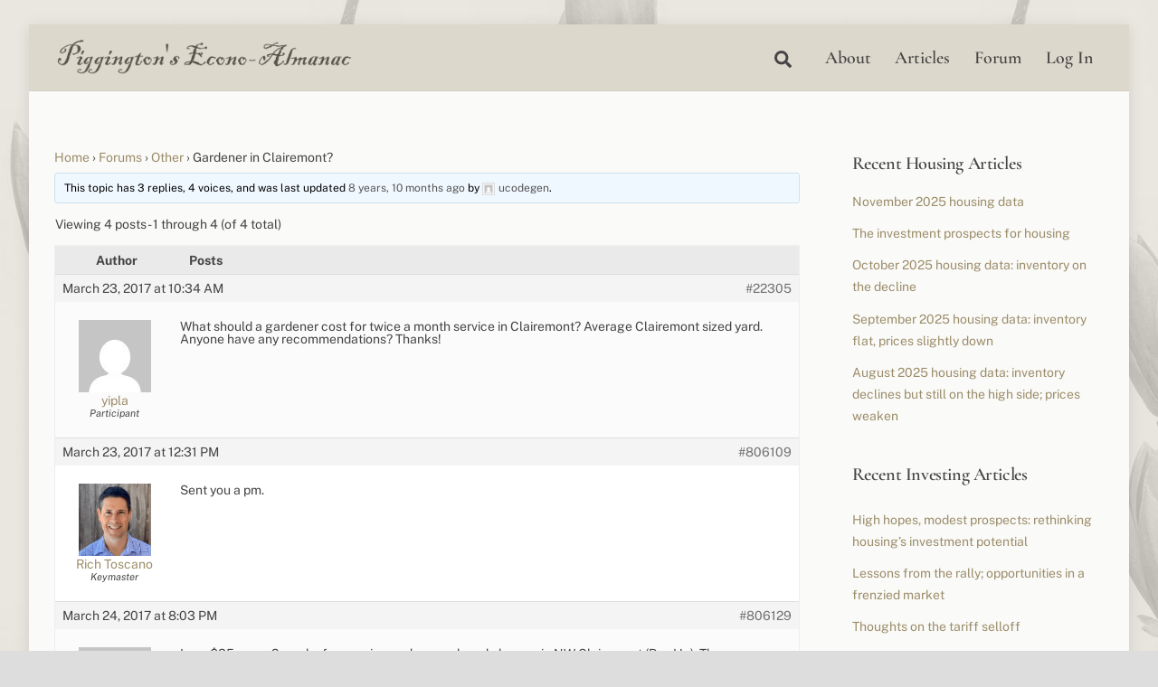

--- FILE ---
content_type: text/css
request_url: https://piggington.com/wp-content/mu-plugins/gbn-elementor-widgets/gbn-elementor-widgets.css?ver=6.9
body_size: -396
content:
.ibe-menu-wrapper {
	padding: 0;
  	margin: 0;
	width: 100%;
}

.ibe-menu {
	display: flex;
  	flex-wrap: wrap;
	list-style: none;
	justify-content: space-between;
	padding: 0;
  	margin: 0;
	width: 100%;
}

.ibe-menu.vertical {
	flex-direction: column;
}

.ibe-menu li {
	text-align: center;
	margin: 0;
	padding: 0;
}

.ibe-menu li a {
	display: block;
	width: 100%;
	padding: 10px;
}